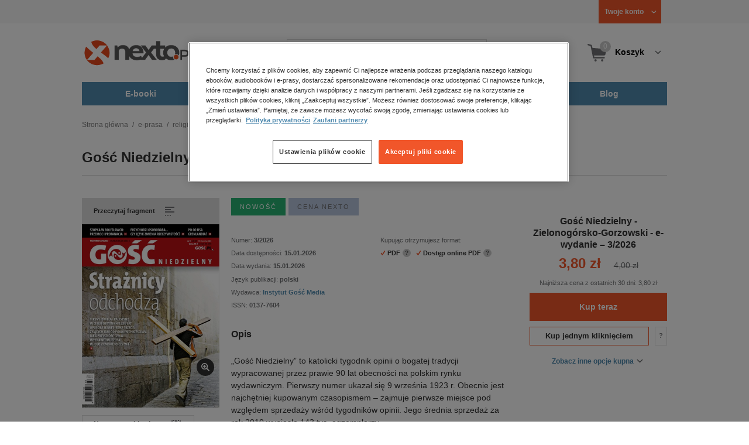

--- FILE ---
content_type: image/svg+xml
request_url: https://www.nexto.pl/images/nexto16/btn-archive.svg
body_size: 891
content:
<?xml version="1.0" encoding="utf-8"?>
<!-- Generator: Adobe Illustrator 15.0.0, SVG Export Plug-In . SVG Version: 6.00 Build 0)  -->
<!DOCTYPE svg PUBLIC "-//W3C//DTD SVG 1.1//EN" "http://www.w3.org/Graphics/SVG/1.1/DTD/svg11.dtd">
<svg version="1.1" id="Layer_1" xmlns="http://www.w3.org/2000/svg" xmlns:xlink="http://www.w3.org/1999/xlink" x="0px" y="0px"
	 width="20px" height="20px" viewBox="0 0 20 20" enable-background="new 0 0 20 20" xml:space="preserve">
<g>
	<g>
		<path fill="#717174" d="M6.998,1.994H4.996v2.001h2.001V1.994z M15.004,1.994h-2.002v2.001h2.002V1.994z M17.006,2.994h-1.002
			v1.001c0,0.553-0.447,1.001-1,1.001h-2.002c-0.553,0-1-0.448-1-1.001V2.994H7.999v1.001c0,0.553-0.448,1.001-1.001,1.001H4.996
			c-0.553,0-1-0.448-1-1.001V2.994H2.994c-0.553,0-1,0.448-1,1.001v13.01c0,0.553,0.447,1.001,1,1.001h14.012
			c0.553,0,1-0.448,1-1.001V3.995C18.006,3.442,17.559,2.994,17.006,2.994z M8.999,15.004H5.997v-2.002h3.002V15.004z M8.999,11
			H5.997V8.999h3.002V11z M14.003,15.004H11v-2.002h3.003V15.004z M14.003,11H11V8.999h3.003V11z"/>
	</g>
</g>
</svg>
